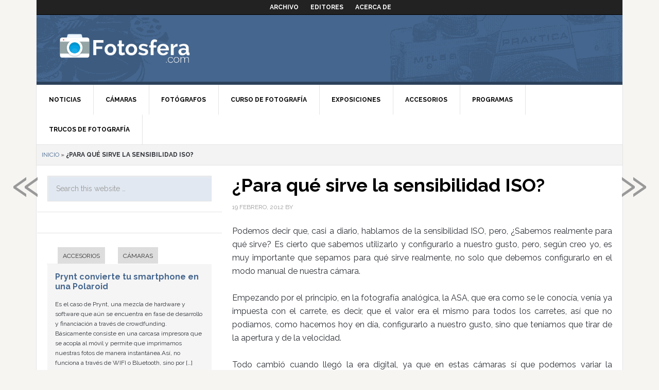

--- FILE ---
content_type: text/html; charset=UTF-8
request_url: https://fotosfera.com/2012/02/para-que-sirve-la-sensibilidad-iso/
body_size: 7573
content:
<!DOCTYPE html>
<html lang="es-ES" prefix="og: http://ogp.me/ns#">
<head >
<meta charset="UTF-8" />
<title>¿Para qué sirve la sensibilidad ISO? - Fotosfera</title><meta name="viewport" content="width=device-width, initial-scale=1.0, maximum-scale=1.0, user-scalable=no">
<!-- This site is optimized with the Yoast SEO plugin v7.8 - https://yoast.com/wordpress/plugins/seo/ -->
<link rel="canonical" href="https://fotosfera.com/2012/02/para-que-sirve-la-sensibilidad-iso/" />
<meta property="og:locale" content="es_ES" />
<meta property="og:type" content="article" />
<meta property="og:title" content="¿Para qué sirve la sensibilidad ISO? - Fotosfera" />
<meta property="og:description" content="Es muy importante tener los conceptos teóricos bien aprendidos, es por eso que hoy vamos a ver para qué sirve la sensibilidad ISO." />
<meta property="og:url" content="https://fotosfera.com/2012/02/para-que-sirve-la-sensibilidad-iso/" />
<meta property="og:site_name" content="Fotosfera" />
<meta property="article:tag" content="curso fotografía" />
<meta property="article:tag" content="sensibilidad ISO" />
<meta property="article:section" content="Curso de fotografía" />
<meta property="article:published_time" content="2012-02-19T21:30:16+00:00" />
<meta property="og:image" content="https://fotosfera.com/files/2012/02/ISO.jpg" />
<meta property="og:image:secure_url" content="https://fotosfera.com/files/2012/02/ISO.jpg" />
<meta property="og:image:width" content="540" />
<meta property="og:image:height" content="322" />
<script type='application/ld+json'>{"@context":"https:\/\/schema.org","@type":"BreadcrumbList","itemListElement":[{"@type":"ListItem","position":1,"item":{"@id":"https:\/\/fotosfera.com\/","name":"Inicio"}},{"@type":"ListItem","position":2,"item":{"@id":"https:\/\/fotosfera.com\/2012\/02\/para-que-sirve-la-sensibilidad-iso\/","name":"\u00bfPara qu\u00e9 sirve la sensibilidad ISO?"}}]}</script>
<!-- / Yoast SEO plugin. -->

<link rel='dns-prefetch' href='//fotosfera.com' />
<link rel='dns-prefetch' href='//fonts.googleapis.com' />
<link rel='dns-prefetch' href='//s.w.org' />
<link rel="alternate" type="application/rss+xml" title="Fotosfera &raquo; Feed" href="https://fotosfera.com/feed/" />
<link rel="alternate" type="application/rss+xml" title="Fotosfera &raquo; RSS de los comentarios" href="https://fotosfera.com/comments/feed/" />
<link rel="alternate" type="application/rss+xml" title="Fotosfera &raquo; ¿Para qué sirve la sensibilidad ISO? RSS de los comentarios" href="https://fotosfera.com/2012/02/para-que-sirve-la-sensibilidad-iso/feed/" />
		<script type="text/javascript">
			window._wpemojiSettings = {"baseUrl":"https:\/\/s.w.org\/images\/core\/emoji\/2.4\/72x72\/","ext":".png","svgUrl":"https:\/\/s.w.org\/images\/core\/emoji\/2.4\/svg\/","svgExt":".svg","source":{"concatemoji":"https:\/\/fotosfera.com\/wp-includes\/js\/wp-emoji-release.min.js?ver=69ae07e5435c112aa6d14ad088633dc6"}};
			!function(a,b,c){function d(a,b){var c=String.fromCharCode;l.clearRect(0,0,k.width,k.height),l.fillText(c.apply(this,a),0,0);var d=k.toDataURL();l.clearRect(0,0,k.width,k.height),l.fillText(c.apply(this,b),0,0);var e=k.toDataURL();return d===e}function e(a){var b;if(!l||!l.fillText)return!1;switch(l.textBaseline="top",l.font="600 32px Arial",a){case"flag":return!(b=d([55356,56826,55356,56819],[55356,56826,8203,55356,56819]))&&(b=d([55356,57332,56128,56423,56128,56418,56128,56421,56128,56430,56128,56423,56128,56447],[55356,57332,8203,56128,56423,8203,56128,56418,8203,56128,56421,8203,56128,56430,8203,56128,56423,8203,56128,56447]),!b);case"emoji":return b=d([55357,56692,8205,9792,65039],[55357,56692,8203,9792,65039]),!b}return!1}function f(a){var c=b.createElement("script");c.src=a,c.defer=c.type="text/javascript",b.getElementsByTagName("head")[0].appendChild(c)}var g,h,i,j,k=b.createElement("canvas"),l=k.getContext&&k.getContext("2d");for(j=Array("flag","emoji"),c.supports={everything:!0,everythingExceptFlag:!0},i=0;i<j.length;i++)c.supports[j[i]]=e(j[i]),c.supports.everything=c.supports.everything&&c.supports[j[i]],"flag"!==j[i]&&(c.supports.everythingExceptFlag=c.supports.everythingExceptFlag&&c.supports[j[i]]);c.supports.everythingExceptFlag=c.supports.everythingExceptFlag&&!c.supports.flag,c.DOMReady=!1,c.readyCallback=function(){c.DOMReady=!0},c.supports.everything||(h=function(){c.readyCallback()},b.addEventListener?(b.addEventListener("DOMContentLoaded",h,!1),a.addEventListener("load",h,!1)):(a.attachEvent("onload",h),b.attachEvent("onreadystatechange",function(){"complete"===b.readyState&&c.readyCallback()})),g=c.source||{},g.concatemoji?f(g.concatemoji):g.wpemoji&&g.twemoji&&(f(g.twemoji),f(g.wpemoji)))}(window,document,window._wpemojiSettings);
		</script>
		<style type="text/css">
img.wp-smiley,
img.emoji {
	display: inline !important;
	border: none !important;
	box-shadow: none !important;
	height: 1em !important;
	width: 1em !important;
	margin: 0 .07em !important;
	vertical-align: -0.1em !important;
	background: none !important;
	padding: 0 !important;
}
</style>
<link rel='stylesheet' id='yarppWidgetCss-css'  href='https://fotosfera.com/wp-content/plugins/yet-another-related-posts-plugin/style/widget.css?ver=69ae07e5435c112aa6d14ad088633dc6' type='text/css' media='all' />
<link rel='stylesheet' id='dinablogs-3-css'  href='https://fotosfera.com/wp-content/themes/dinablogs-3/style.css?ver=1.0.8' type='text/css' media='all' />
<link rel='stylesheet' id='gglcptch-css'  href='https://fotosfera.com/wp-content/plugins/google-captcha/css/gglcptch.css?ver=1.36' type='text/css' media='all' />
<link rel='stylesheet' id='google-fonts-css'  href='//fonts.googleapis.com/css?family=Raleway%3A400%2C700%7CPathway+Gothic+One&#038;ver=1.0.8' type='text/css' media='all' />
<link rel='stylesheet' id='genesis_single_post_navigation-css'  href='https://fotosfera.com/wp-content/plugins/genesis-single-post-navigation/css/single-post-navigation.css?ver=1.5' type='text/css' media='screen' />
<link rel='stylesheet' id='genesis-tabs-stylesheet-css'  href='https://fotosfera.com/wp-content/plugins/genesis-tabs/style.css?ver=69ae07e5435c112aa6d14ad088633dc6' type='text/css' media='all' />
<script type='text/javascript' src='https://fotosfera.com/wp-includes/js/jquery/jquery.js?ver=1.12.4'></script>
<script type='text/javascript' src='https://fotosfera.com/wp-includes/js/jquery/jquery-migrate.min.js?ver=1.4.1'></script>
<script type='text/javascript' src='https://fotosfera.com/wp-content/themes/dinablogs-3/js/scroll.min.js?ver=1.0.0'></script>
<link rel='https://api.w.org/' href='https://fotosfera.com/wp-json/' />
<link rel="EditURI" type="application/rsd+xml" title="RSD" href="https://fotosfera.com/xmlrpc.php?rsd" />
<link rel="wlwmanifest" type="application/wlwmanifest+xml" href="https://fotosfera.com/wp-includes/wlwmanifest.xml" /> 

<link rel='shortlink' href='https://fotosfera.com/?p=3092' />
<link rel="alternate" type="application/json+oembed" href="https://fotosfera.com/wp-json/oembed/1.0/embed?url=https%3A%2F%2Ffotosfera.com%2F2012%2F02%2Fpara-que-sirve-la-sensibilidad-iso%2F" />
<link rel="alternate" type="text/xml+oembed" href="https://fotosfera.com/wp-json/oembed/1.0/embed?url=https%3A%2F%2Ffotosfera.com%2F2012%2F02%2Fpara-que-sirve-la-sensibilidad-iso%2F&#038;format=xml" />
<link rel="pingback" href="https://fotosfera.com/xmlrpc.php" />
<!--[if lt IE 9]><script src="https://fotosfera.com/wp-content/themes/genesis/lib/js/html5shiv.min.js"></script><![endif]-->


<script type="text/javascript">
    var analyticsFileTypes = [''];
    var analyticsSnippet = 'enabled';
    var analyticsEventTracking = 'enabled';
</script>
<script type="text/javascript">
	var _gaq = _gaq || [];
  
	_gaq.push(['_setAccount', 'UA-28087417-7']);
	_gaq.push(['_trackPageview']);

	(function() {
		var ga = document.createElement('script'); ga.type = 'text/javascript'; ga.async = true;
		                ga.src = ('https:' == document.location.protocol ? 'https://ssl' : 'http://www') + '.google-analytics.com/ga.js';
		                var s = document.getElementsByTagName('script')[0]; s.parentNode.insertBefore(ga, s);
	})();
</script>








</head>
<body class="post-template-default single single-post postid-3092 single-format-standard nolayout fotosfera" itemscope itemtype="http://schema.org/WebPage"><div class="site-container"><nav class="nav-secondary" itemscope itemtype="http://schema.org/SiteNavigationElement"><div class="wrap"><ul id="menu-main-menu" class="menu genesis-nav-menu menu-secondary"><li id="menu-item-7594" class="menu-item menu-item-type-post_type menu-item-object-page menu-item-7594"><a href="https://fotosfera.com/archivo/" itemprop="url"><span itemprop="name">Archivo</span></a></li>
<li id="menu-item-7593" class="menu-item menu-item-type-post_type menu-item-object-page menu-item-7593"><a href="https://fotosfera.com/editores/" itemprop="url"><span itemprop="name">Editores</span></a></li>
<li id="menu-item-7595" class="menu-item menu-item-type-post_type menu-item-object-page menu-item-7595"><a href="https://fotosfera.com/acerca-de/" itemprop="url"><span itemprop="name">Acerca de</span></a></li>
</ul></div></nav><header class="site-header" itemscope itemtype="http://schema.org/WPHeader"><div class="wrap"><div class="title-area"><p class="site-title" itemprop="headline"><a href="https://fotosfera.com/">Fotosfera</a></p></div><div class="widget-area header-widget-area"><section id="text-9" class="widget widget_text"><div class="widget-wrap">			<div class="textwidget"><!-- Agrega esta etiqueta en la cabecera o delante de la etiqueta body. -->
<script type="text/javascript" src="https://apis.google.com/js/plusone.js">
  {lang: 'es'}
</script>

<!-- Agrega esta etiqueta donde quieras colocar el botón +1 -->
<g:plusone size="tall"></g:plusone></div>
		</div></section>
</div></div></header><nav class="nav-primary" itemscope itemtype="http://schema.org/SiteNavigationElement"><div class="wrap"><ul id="menu-cat-menu" class="menu genesis-nav-menu menu-primary"><li id="menu-item-7596" class="menu-item menu-item-type-taxonomy menu-item-object-category menu-item-7596"><a href="https://fotosfera.com/de/noticias/" itemprop="url"><span itemprop="name">Noticias</span></a></li>
<li id="menu-item-7597" class="menu-item menu-item-type-taxonomy menu-item-object-category menu-item-has-children menu-item-7597"><a href="https://fotosfera.com/de/camaras/" itemprop="url"><span itemprop="name">Cámaras</span></a>
<ul class="sub-menu">
	<li id="menu-item-7598" class="menu-item menu-item-type-taxonomy menu-item-object-category menu-item-7598"><a href="https://fotosfera.com/de/camaras/canon/" itemprop="url"><span itemprop="name">Canon</span></a></li>
</ul>
</li>
<li id="menu-item-7599" class="menu-item menu-item-type-taxonomy menu-item-object-category menu-item-7599"><a href="https://fotosfera.com/de/fotografos/" itemprop="url"><span itemprop="name">Fotógrafos</span></a></li>
<li id="menu-item-7601" class="menu-item menu-item-type-taxonomy menu-item-object-category current-post-ancestor current-menu-parent current-post-parent menu-item-7601"><a href="https://fotosfera.com/de/curso-de-fotografia/" itemprop="url"><span itemprop="name">Curso de fotografía</span></a></li>
<li id="menu-item-7602" class="menu-item menu-item-type-taxonomy menu-item-object-category menu-item-7602"><a href="https://fotosfera.com/de/exposiciones/" itemprop="url"><span itemprop="name">Exposiciones</span></a></li>
<li id="menu-item-7603" class="menu-item menu-item-type-taxonomy menu-item-object-category menu-item-7603"><a href="https://fotosfera.com/de/accesorios/" itemprop="url"><span itemprop="name">Accesorios</span></a></li>
<li id="menu-item-7604" class="menu-item menu-item-type-taxonomy menu-item-object-category menu-item-7604"><a href="https://fotosfera.com/de/programas/" itemprop="url"><span itemprop="name">Programas</span></a></li>
<li id="menu-item-7605" class="menu-item menu-item-type-taxonomy menu-item-object-category menu-item-has-children menu-item-7605"><a href="https://fotosfera.com/de/trucos-de-fotografia/" itemprop="url"><span itemprop="name">Trucos de fotografía</span></a>
<ul class="sub-menu">
	<li id="menu-item-7600" class="menu-item menu-item-type-taxonomy menu-item-object-category menu-item-7600"><a href="https://fotosfera.com/de/varios/" itemprop="url"><span itemprop="name">Varios</span></a></li>
</ul>
</li>
</ul></div></nav><div class="breadcrumb" itemscope itemtype="http://schema.org/BreadcrumbList"><span><span><a href="https://fotosfera.com/" >Inicio</a> » <strong class="breadcrumb_last">¿Para qué sirve la sensibilidad ISO?</strong></span></span></div><div class="site-inner"><div class="content-sidebar-wrap"><main class="content"><article class="post-3092 post type-post status-publish format-standard category-curso-de-fotografia tag-curso-fotografia tag-sensibilidad-iso entry" itemscope itemtype="http://schema.org/CreativeWork"><header class="entry-header"><h1 class="entry-title" itemprop="headline">¿Para qué sirve la sensibilidad ISO?</h1> 
<p class="entry-meta"><time class="entry-time" itemprop="datePublished" datetime="2012-02-19T21:30:16+00:00">19 febrero, 2012</time> by <span class="entry-author" itemprop="author" itemscope itemtype="http://schema.org/Person"><a href="https://fotosfera.com/author/" class="entry-author-link" itemprop="url" rel="author"><span class="entry-author-name" itemprop="name"></span></a></span>  </p></header><div class="entry-content" itemprop="text"><p style="text-align: justify">Podemos decir que, casi a diario, hablamos de la sensibilidad ISO, pero, ¿Sabemos realmente para qué sirve? Es cierto que sabemos utilizarlo y configurarlo a nuestro gusto, pero, según creo yo, es muy importante que sepamos para qué sirve realmente, no solo que debemos configurarlo en el modo manual de nuestra cámara.</p><p style="text-align: justify">Empezando por el principio, en la fotografía analógica, la ASA, que era como se le conocía, venía ya impuesta con el carrete, es decir, que el valor era el mismo para todos los carretes, así que no podíamos, como hacemos hoy en día, configurarlo a nuestro gusto, sino que teníamos que tirar de la apertura y de la velocidad.</p><p style="text-align: justify">Todo cambió cuando llegó la era digital, ya que en estas cámaras sí que podemos variar la sensibilidad ISO, vamos, que podemos hacer dos fotografías muy distintas en la misma posición o con el mismo objeto.</p><p style="text-align: justify">Como bien sabéis,<strong> la sensibilidad ISO está ligada al sensor de la cámara digital o a la película en las cámaras analógica,</strong> vamos, que están en el elemento más sensible de la cámara fotográfica, sea como sea. Es cierto que detrás de cada sensor el ISO es diferente, pero al ser una entrada general, nos vamos a centrar en eso, el concepto general de sensibilidad ISO.</p><p style="text-align: justify">Para empezar a definirlo, diremos que la sensibilidad ISO <strong>es la capacidad que tiene el sensor de la cámara digital para captar la luz del exterior,</strong> es por eso que con valores bajos, el sensor será menos sensible a la luz, es decir, entrará menos luz. Por el contrario, si lo configuramos con valores altos, el sensor estará más sensible a la luz y la captación de la misma será mucho mayor. Podemos jugar con esto para crear diferentes texturas como, por ejemplo, la exposición o el ruido, que trataremos en otra entrada.</p><p style="text-align: justify">Es importante que tengáis esto muy presente a la hora de configurar la cámara para que os salgan las fotografías como realmente deseáis.</p><!--<rdf:RDF xmlns:rdf="http://www.w3.org/1999/02/22-rdf-syntax-ns#"
			xmlns:dc="http://purl.org/dc/elements/1.1/"
			xmlns:trackback="http://madskills.com/public/xml/rss/module/trackback/">
		<rdf:Description rdf:about="https://fotosfera.com/2012/02/para-que-sirve-la-sensibilidad-iso/"
    dc:identifier="https://fotosfera.com/2012/02/para-que-sirve-la-sensibilidad-iso/"
    dc:title="¿Para qué sirve la sensibilidad ISO?"
    trackback:ping="https://fotosfera.com/2012/02/para-que-sirve-la-sensibilidad-iso/trackback/" />
</rdf:RDF>-->
</div><section class="author-box" itemprop="author" itemscope itemtype="http://schema.org/Person"><img alt='' src='https://secure.gravatar.com/avatar/?s=70&#038;d=mm&#038;r=g' srcset='https://secure.gravatar.com/avatar/?s=140&#038;d=mm&#038;r=g 2x' class='avatar avatar-70 photo avatar-default' height='70' width='70' /><h4 class="author-box-title"><strong></strong></h4><div class="author-box-content" itemprop="description"></div></section><footer class="entry-footer"><p class="entry-meta"><span class="entry-categories">Filed Under: <a href="https://fotosfera.com/de/curso-de-fotografia/" rel="category tag">Curso de fotografía</a></span> <span class="entry-tags">Tagged With: <a href="https://fotosfera.com/de-/curso-fotografia/" rel="tag">curso fotografía</a>, <a href="https://fotosfera.com/de-/sensibilidad-iso/" rel="tag">sensibilidad ISO</a></span></p></footer></article><div class="after-entry" class="widget-area"><section id="text-7" class="widget widget_text"><div class="widget-wrap">			<div class="textwidget"><center><script type="text/javascript"><!--
google_ad_client = "ca-pub-4268941626247599";
/* Fotosfera336x280 */
google_ad_slot = "0748395635";
google_ad_width = 336;
google_ad_height = 280;
//-->
</script>
<script type="text/javascript"
src="http://pagead2.googlesyndication.com/pagead/show_ads.js">
</script></center></div>
		</div></section>
</div></main><aside class="sidebar sidebar-primary widget-area" role="complementary" aria-label="Primary Sidebar" itemscope itemtype="http://schema.org/WPSideBar"><section id="search-3" class="widget widget_search"><div class="widget-wrap"><form class="search-form" itemprop="potentialAction" itemscope itemtype="http://schema.org/SearchAction" method="get" action="https://fotosfera.com/" role="search"><meta itemprop="target" content="https://fotosfera.com/?s={s}"/><input itemprop="query-input" type="search" name="s" placeholder="Search this website &#x2026;" /><input type="submit" value="Search"  /></form></div></section>
<section id="text-5" class="widget widget_text"><div class="widget-wrap">			<div class="textwidget"><script type="text/javascript"><!--
google_ad_client = "ca-pub-4268941626247599";
/* 300x600Ft */
google_ad_slot = "3392164430";
google_ad_width = 300;
google_ad_height = 600;
//-->
</script>
<script type="text/javascript"
src="http://pagead2.googlesyndication.com/pagead/show_ads.js">
</script></div>
		</div></section>
<section id="tabs-2" class="widget ui-tabs"><div class="widget-wrap"><ul class="ui-tabs-nav"><li><a href="#cat-119">Accesorios</a></li><li><a href="#cat-33">Cámaras</a></li></ul><div id="cat-119" class="ui-tabs-hide post-12277 post type-post status-publish format-standard category-accesorios tag-accesorios-camara-movil entry"><h2><a href="https://fotosfera.com/2014/11/prynt-convierte-tu-smartphone-en-una-polaroid/" title="Prynt convierte tu smartphone en una Polaroid">Prynt convierte tu smartphone en una Polaroid</a></h2><p>Es el caso de Prynt, una mezcla de hardware y software que aún se encuentra en fase de desarrollo y financiación a través de crowdfunding. Básicamente consiste en una carcasa impresora que se acopla al móvil y permite que imprimamos nuestras fotos de manera instantánea.Así, no funciona a través de WIFI o Bluetooth, sino por [&hellip;]</p>
</div><!--end post_class()-->

<div id="cat-33" class="ui-tabs-hide post-12307 post type-post status-publish format-standard category-camaras category-sony tag-sony-a7-ii entry"><h2><a href="https://fotosfera.com/2014/11/sony-sorprende-con-el-lanzamiento-de-la-sony-a7-ii/" title="Sony sorprende con el lanzamiento de la Sony A7 II">Sony sorprende con el lanzamiento de la Sony A7 II</a></h2><p>Mientras media blogosfera se dejaba las meninges intentando averiguar cuándo iba a lanzar Sony su nueva cámara profesional, la firma nipona se ha adelantado a todos los pronósticos y acaba de presentar la cámara sin espejo más avanzada del mercado: la Sony A7 II.Misma filosofía que la Sony A7A grandes rasgos, la Sony A7 II [&hellip;]</p>
</div><!--end post_class()-->

</div></section>
<section id="text-4" class="widget widget_text"><div class="widget-wrap">			<div class="textwidget"></div>
		</div></section>
</aside></div><aside class="sidebar sidebar-secondary widget-area" role="complementary" aria-label="Secondary Sidebar" itemscope itemtype="http://schema.org/WPSideBar"></aside></div><div class="footer-widgets"><div class="wrap"><div class="footer-widgets-1 widget-area"><section id="text-10" class="widget widget_text"><div class="widget-wrap"><h4 class="widget-title widgettitle">Red de blogs</h4>
			<div class="textwidget"></div>
		</div></section>
</div><div class="footer-widgets-2 widget-area"><section id="text-11" class="widget widget_text"><div class="widget-wrap">			<div class="textwidget"><ul class="footer_links">
<li><a href="https://www.bebefeliz.com
"><img src='https://www.dinablogs.com/wp-content/themes/dinablogs-3/images/minilogos/bebefeliz.png'><br />
</a></li>
<li><a href="https://www.blogeconomia.com
"><img src='https://www.dinablogs.com/wp-content/themes/dinablogs-3/images/minilogos/blogeconomia.png'><br />
</a></li>
<li><a href="https://www.buscartrabajo.com
"><img src='https://www.dinablogs.com/wp-content/themes/dinablogs-3/images/minilogos/buscartrabajo.png'><br />
</a></li>
<li><a href="https://www.canalmujer.com
"><img src='https://www.dinablogs.com/wp-content/themes/dinablogs-3/images/minilogos/canalmujer.png'><br />
</a></li>
<li><a href="https://www.fotosfera.com
"><img src='https://www.dinablogs.com/wp-content/themes/dinablogs-3/images/minilogos/fotosfera.png'><br />
</a></li>
</ul>
</div>
		</div></section>
</div><div class="footer-widgets-3 widget-area"><section id="text-12" class="widget widget_text"><div class="widget-wrap">			<div class="textwidget"><ul class="footer_links">
<li><a href="https://www.guiadeinternet.com
"><img src='https://www.dinablogs.com/wp-content/themes/dinablogs-3/images/minilogos/guiadeinternet.png'><br />
</a></li>
<li><a href="https://www.gurumovil.com
"><img src='https://www.dinablogs.com/wp-content/themes/dinablogs-3/images/minilogos/gurumovil.png'><br />
</a></li>
<li><a href="https://www.motordigital.com
"><img src='https://www.dinablogs.com/wp-content/themes/dinablogs-3/images/minilogos/motordigital.png'><br />
</a></li>
<li><a href="https://www.tecnoweb.com
"><img src='https://www.dinablogs.com/wp-content/themes/dinablogs-3/images/minilogos/tecnoweb.png'><br />
</a></li>
<li><a href="https://www.zonadejuegos.com
"><img src='https://www.dinablogs.com/wp-content/themes/dinablogs-3/images/minilogos/zonadejuegos.png'></a></li>
</ul>
</div>
		</div></section>
</div><div class="footer-widgets-4 widget-area"></div><div class="footer-widgets-5 widget-area"></div><div class="footer-widgets-6 widget-area"></div></div></div><footer class="site-footer" itemscope itemtype="http://schema.org/WPFooter"><div class="wrap"><div class="creds"><p>Copyright &copy; 2026 &middot; <a href="https://www.dinablogs.com">Dinablogs</a> &middot; <a href="https://www.dinablogs.com/static/aviso_legal.php" target="_blank" title="Aviso Legal">Aviso Legal</a> &middot; <a href="https://www.dinablogs.com/static/politica_de_privacidad.php" target="_blank" title="Política de Privacidad">Política de Privacidad</a> &middot; <a href="https://www.dinablogs.com/static/politica_de_cookies.php" target="_blank" title="Política de Cookies">Política de Cookies</a></p></div><p></p></div></footer></div>		<div class="gspn-area">

			<div id="gspn-prevpost" title="Previous post: Preciosa cámara en miniatura">
				<a href="https://fotosfera.com/2012/02/preciosa-camara-en-miniatura/" rel="prev">&raquo;</a>			</div><!-- #gspn-prevpost -->

			<div id="gspn-nextpost" title="Next post: Rollei también se apunta a las cámaras todoterreno">
				<a href="https://fotosfera.com/2012/02/rollei-tambien-se-apunta-a-las-camaras-todoterreno/" rel="next">&laquo;</a>			</div><!-- #gspn-nextpost -->

		</div><!-- .gspn-area -->
		<script type='text/javascript' src='https://fotosfera.com/wp-includes/js/jquery/ui/core.min.js?ver=1.11.4'></script>
<script type='text/javascript' src='https://fotosfera.com/wp-includes/js/jquery/ui/widget.min.js?ver=1.11.4'></script>
<script type='text/javascript' src='https://fotosfera.com/wp-includes/js/jquery/ui/tabs.min.js?ver=1.11.4'></script>
<script type='text/javascript' src='https://fotosfera.com/wp-includes/js/wp-embed.min.js?ver=69ae07e5435c112aa6d14ad088633dc6'></script>
<script type="text/javascript">jQuery(document).ready(function($) { $(".ui-tabs").tabs(); });</script>
</body>
</html>


--- FILE ---
content_type: text/html; charset=utf-8
request_url: https://accounts.google.com/o/oauth2/postmessageRelay?parent=https%3A%2F%2Ffotosfera.com&jsh=m%3B%2F_%2Fscs%2Fabc-static%2F_%2Fjs%2Fk%3Dgapi.lb.en.2kN9-TZiXrM.O%2Fd%3D1%2Frs%3DAHpOoo_B4hu0FeWRuWHfxnZ3V0WubwN7Qw%2Fm%3D__features__
body_size: 160
content:
<!DOCTYPE html><html><head><title></title><meta http-equiv="content-type" content="text/html; charset=utf-8"><meta http-equiv="X-UA-Compatible" content="IE=edge"><meta name="viewport" content="width=device-width, initial-scale=1, minimum-scale=1, maximum-scale=1, user-scalable=0"><script src='https://ssl.gstatic.com/accounts/o/2580342461-postmessagerelay.js' nonce="4ovNmqbO-RHepe_9kbo_Xw"></script></head><body><script type="text/javascript" src="https://apis.google.com/js/rpc:shindig_random.js?onload=init" nonce="4ovNmqbO-RHepe_9kbo_Xw"></script></body></html>